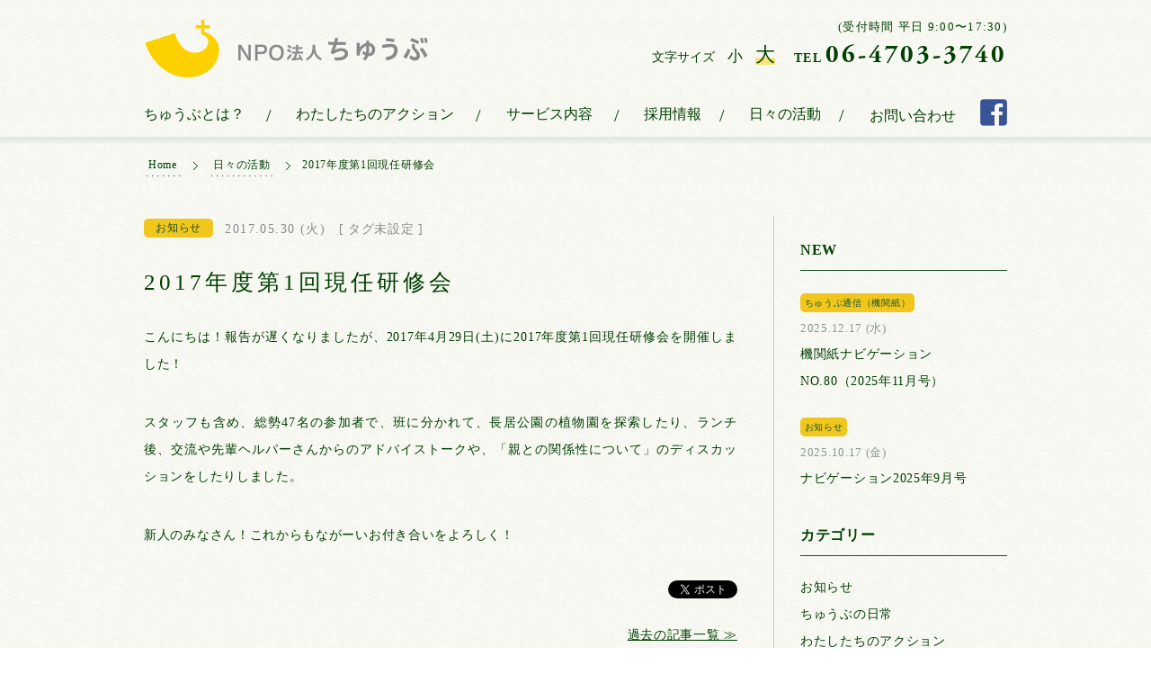

--- FILE ---
content_type: text/html; charset=UTF-8
request_url: https://npochubu.com/%E3%81%93%E3%82%93%E3%81%AB%E3%81%A1%E3%81%AF%E5%A0%B1%E5%91%8A%E3%81%8C%E9%81%85%E3%81%8F%E3%81%AA%E3%82%8A%E3%81%BE%E3%81%97%E3%81%9F%E3%81%8C2017%E5%B9%B44%E6%9C%8829%E6%97%A5%E5%9C%9F%E3%81%AB2017
body_size: 18726
content:
<!doctype html>
<html class="no-js" lang="ja">
    <head>
        <meta charset="utf-8">
        <meta http-equiv="X-UA-Compatible" content="IE=edge">
        
        <meta name="description" content="NPO法人ちゅうぶは「200万回の選択。」というスローガンを掲げ、大阪市東住吉区を中心に活動を行っている団体です。障害のある方が自立して生活できるように、相談支援、生活介護、訪問介護などのさまざまなサービスを提供しています。">
        <meta property="og:image" content="https://npochubu.com/wp-content/uploads/2019/05/chubu_ogp2019_2a.jpg"><meta name="viewport" content="width=device-width">          

<!-- Google Tag Manager -->
<script>(function(w,d,s,l,i){w[l]=w[l]||[];w[l].push({'gtm.start':
new Date().getTime(),event:'gtm.js'});var f=d.getElementsByTagName(s)[0],
j=d.createElement(s),dl=l!='dataLayer'?'&l='+l:'';j.async=true;j.src=
'https://www.googletagmanager.com/gtm.js?id='+i+dl;f.parentNode.insertBefore(j,f);
})(window,document,'script','dataLayer','GTM-5T3C7VV7');</script>
<!-- End Google Tag Manager -->

        <link rel="apple-touch-icon" href="apple-touch-icon.png">
        <link rel="stylesheet" href="https://npochubu.com/wp-content/themes/chubu2019/css/normalize.css">
        <link rel="stylesheet" href="https://npochubu.com/wp-content/themes/chubu2019/css/main.css">
        <script src="https://npochubu.com/wp-content/themes/chubu2019/js/vendor/modernizr-2.8.3.min.js"></script>
        
        <script src="https://code.jquery.com/jquery-1.12.4.min.js"  integrity="sha256-ZosEbRLbNQzLpnKIkEdrPv7lOy9C27hHQ+Xp8a4MxAQ=" crossorigin="anonymous"></script>
        <script>window.jQuery || document.write('<script src="js/vendor/jquery-1.11.2.min.js"><\/script>')</script>
        <script src="https://npochubu.com/wp-content/themes/chubu2019/js/slick.min.js"></script>
        <link rel="stylesheet" href="https://npochubu.com/wp-content/themes/chubu2019/css/slick.css">
        <link rel="stylesheet" href="https://npochubu.com/wp-content/themes/chubu2019/css/slick-theme.css">
        	<style>img:is([sizes="auto" i], [sizes^="auto," i]) { contain-intrinsic-size: 3000px 1500px }</style>
	
		<!-- All in One SEO 4.8.1.1 - aioseo.com -->
		<title>2017年度第1回現任研修会 | NPO法人ちゅうぶ（旧 中部障害者解放センター）</title>
	<meta name="description" content="こんにちは！報告が遅くなりましたが、2017年4月29日(土)に2017年度第1回現任研修会を開催しました！" />
	<meta name="robots" content="max-image-preview:large" />
	<meta name="author" content="wpmaster2"/>
	<link rel="canonical" href="https://npochubu.com/%e3%81%93%e3%82%93%e3%81%ab%e3%81%a1%e3%81%af%e5%a0%b1%e5%91%8a%e3%81%8c%e9%81%85%e3%81%8f%e3%81%aa%e3%82%8a%e3%81%be%e3%81%97%e3%81%9f%e3%81%8c2017%e5%b9%b44%e6%9c%8829%e6%97%a5%e5%9c%9f%e3%81%ab2017" />
	<meta name="generator" content="All in One SEO (AIOSEO) 4.8.1.1" />
		<meta property="og:locale" content="ja_JP" />
		<meta property="og:site_name" content="NPO法人ちゅうぶ" />
		<meta property="og:type" content="article" />
		<meta property="og:title" content="2017年度第1回現任研修会 | NPO法人ちゅうぶ（旧 中部障害者解放センター）" />
		<meta property="og:description" content="こんにちは！報告が遅くなりましたが、2017年4月29日(土)に2017年度第1回現任研修会を開催しました！" />
		<meta property="og:url" content="https://npochubu.com/%e3%81%93%e3%82%93%e3%81%ab%e3%81%a1%e3%81%af%e5%a0%b1%e5%91%8a%e3%81%8c%e9%81%85%e3%81%8f%e3%81%aa%e3%82%8a%e3%81%be%e3%81%97%e3%81%9f%e3%81%8c2017%e5%b9%b44%e6%9c%8829%e6%97%a5%e5%9c%9f%e3%81%ab2017" />
		<meta property="article:published_time" content="2017-05-30T23:45:06+00:00" />
		<meta property="article:modified_time" content="2020-03-13T05:35:38+00:00" />
		<meta name="twitter:card" content="summary" />
		<meta name="twitter:title" content="2017年度第1回現任研修会 | NPO法人ちゅうぶ（旧 中部障害者解放センター）" />
		<meta name="twitter:description" content="こんにちは！報告が遅くなりましたが、2017年4月29日(土)に2017年度第1回現任研修会を開催しました！" />
		<script type="application/ld+json" class="aioseo-schema">
			{"@context":"https:\/\/schema.org","@graph":[{"@type":"Article","@id":"https:\/\/npochubu.com\/%e3%81%93%e3%82%93%e3%81%ab%e3%81%a1%e3%81%af%e5%a0%b1%e5%91%8a%e3%81%8c%e9%81%85%e3%81%8f%e3%81%aa%e3%82%8a%e3%81%be%e3%81%97%e3%81%9f%e3%81%8c2017%e5%b9%b44%e6%9c%8829%e6%97%a5%e5%9c%9f%e3%81%ab2017#article","name":"2017\u5e74\u5ea6\u7b2c1\u56de\u73fe\u4efb\u7814\u4fee\u4f1a | NPO\u6cd5\u4eba\u3061\u3085\u3046\u3076\uff08\u65e7 \u4e2d\u90e8\u969c\u5bb3\u8005\u89e3\u653e\u30bb\u30f3\u30bf\u30fc\uff09","headline":"2017\u5e74\u5ea6\u7b2c1\u56de\u73fe\u4efb\u7814\u4fee\u4f1a","author":{"@id":"https:\/\/npochubu.com\/author\/wpmaster2#author"},"publisher":{"@id":"https:\/\/npochubu.com\/#organization"},"datePublished":"2017-05-30T23:45:06+09:00","dateModified":"2020-03-13T14:35:38+09:00","inLanguage":"ja","mainEntityOfPage":{"@id":"https:\/\/npochubu.com\/%e3%81%93%e3%82%93%e3%81%ab%e3%81%a1%e3%81%af%e5%a0%b1%e5%91%8a%e3%81%8c%e9%81%85%e3%81%8f%e3%81%aa%e3%82%8a%e3%81%be%e3%81%97%e3%81%9f%e3%81%8c2017%e5%b9%b44%e6%9c%8829%e6%97%a5%e5%9c%9f%e3%81%ab2017#webpage"},"isPartOf":{"@id":"https:\/\/npochubu.com\/%e3%81%93%e3%82%93%e3%81%ab%e3%81%a1%e3%81%af%e5%a0%b1%e5%91%8a%e3%81%8c%e9%81%85%e3%81%8f%e3%81%aa%e3%82%8a%e3%81%be%e3%81%97%e3%81%9f%e3%81%8c2017%e5%b9%b44%e6%9c%8829%e6%97%a5%e5%9c%9f%e3%81%ab2017#webpage"},"articleSection":"\u304a\u77e5\u3089\u305b, \u52d5\u753b"},{"@type":"BreadcrumbList","@id":"https:\/\/npochubu.com\/%e3%81%93%e3%82%93%e3%81%ab%e3%81%a1%e3%81%af%e5%a0%b1%e5%91%8a%e3%81%8c%e9%81%85%e3%81%8f%e3%81%aa%e3%82%8a%e3%81%be%e3%81%97%e3%81%9f%e3%81%8c2017%e5%b9%b44%e6%9c%8829%e6%97%a5%e5%9c%9f%e3%81%ab2017#breadcrumblist","itemListElement":[{"@type":"ListItem","@id":"https:\/\/npochubu.com\/#listItem","position":1,"name":"\u5bb6"}]},{"@type":"Organization","@id":"https:\/\/npochubu.com\/#organization","name":"NPO\u6cd5\u4eba\u3061\u3085\u3046\u3076\uff08\u65e7 \u4e2d\u90e8\u969c\u5bb3\u8005\u89e3\u653e\u30bb\u30f3\u30bf\u30fc\uff09","description":"NPO\u6cd5\u4eba\u3061\u3085\u3046\u3076\u306f\u300c200\u4e07\u56de\u306e\u9078\u629e\u3002\u300d\u3068\u3044\u3046\u30b9\u30ed\u30fc\u30ac\u30f3\u3092\u63b2\u3052\u3001\u5927\u962a\u5e02\u6771\u4f4f\u5409\u533a\u3092\u4e2d\u5fc3\u306b\u6d3b\u52d5\u3092\u884c\u3063\u3066\u3044\u308b\u56e3\u4f53\u3067\u3059\u3002\u969c\u5bb3\u306e\u3042\u308b\u65b9\u304c\u81ea\u7acb\u3057\u3066\u751f\u6d3b\u3067\u304d\u308b\u3088\u3046\u306b\u3001\u76f8\u8ac7\u652f\u63f4\u3001\u751f\u6d3b\u4ecb\u8b77\u3001\u8a2a\u554f\u4ecb\u8b77\u306a\u3069\u306e\u3055\u307e\u3056\u307e\u306a\u30b5\u30fc\u30d3\u30b9\u3092\u63d0\u4f9b\u3057\u3066\u3044\u307e\u3059\u3002","url":"https:\/\/npochubu.com\/"},{"@type":"Person","@id":"https:\/\/npochubu.com\/author\/wpmaster2#author","url":"https:\/\/npochubu.com\/author\/wpmaster2","name":"wpmaster2","image":{"@type":"ImageObject","@id":"https:\/\/npochubu.com\/%e3%81%93%e3%82%93%e3%81%ab%e3%81%a1%e3%81%af%e5%a0%b1%e5%91%8a%e3%81%8c%e9%81%85%e3%81%8f%e3%81%aa%e3%82%8a%e3%81%be%e3%81%97%e3%81%9f%e3%81%8c2017%e5%b9%b44%e6%9c%8829%e6%97%a5%e5%9c%9f%e3%81%ab2017#authorImage","url":"https:\/\/secure.gravatar.com\/avatar\/a6f85c272fbe50d9f479bcc58197a4660b64616b98605e33dcf28513962daa2b?s=96&d=mm&r=g","width":96,"height":96,"caption":"wpmaster2"}},{"@type":"WebPage","@id":"https:\/\/npochubu.com\/%e3%81%93%e3%82%93%e3%81%ab%e3%81%a1%e3%81%af%e5%a0%b1%e5%91%8a%e3%81%8c%e9%81%85%e3%81%8f%e3%81%aa%e3%82%8a%e3%81%be%e3%81%97%e3%81%9f%e3%81%8c2017%e5%b9%b44%e6%9c%8829%e6%97%a5%e5%9c%9f%e3%81%ab2017#webpage","url":"https:\/\/npochubu.com\/%e3%81%93%e3%82%93%e3%81%ab%e3%81%a1%e3%81%af%e5%a0%b1%e5%91%8a%e3%81%8c%e9%81%85%e3%81%8f%e3%81%aa%e3%82%8a%e3%81%be%e3%81%97%e3%81%9f%e3%81%8c2017%e5%b9%b44%e6%9c%8829%e6%97%a5%e5%9c%9f%e3%81%ab2017","name":"2017\u5e74\u5ea6\u7b2c1\u56de\u73fe\u4efb\u7814\u4fee\u4f1a | NPO\u6cd5\u4eba\u3061\u3085\u3046\u3076\uff08\u65e7 \u4e2d\u90e8\u969c\u5bb3\u8005\u89e3\u653e\u30bb\u30f3\u30bf\u30fc\uff09","description":"\u3053\u3093\u306b\u3061\u306f\uff01\u5831\u544a\u304c\u9045\u304f\u306a\u308a\u307e\u3057\u305f\u304c\u30012017\u5e744\u670829\u65e5(\u571f)\u306b2017\u5e74\u5ea6\u7b2c1\u56de\u73fe\u4efb\u7814\u4fee\u4f1a\u3092\u958b\u50ac\u3057\u307e\u3057\u305f\uff01","inLanguage":"ja","isPartOf":{"@id":"https:\/\/npochubu.com\/#website"},"breadcrumb":{"@id":"https:\/\/npochubu.com\/%e3%81%93%e3%82%93%e3%81%ab%e3%81%a1%e3%81%af%e5%a0%b1%e5%91%8a%e3%81%8c%e9%81%85%e3%81%8f%e3%81%aa%e3%82%8a%e3%81%be%e3%81%97%e3%81%9f%e3%81%8c2017%e5%b9%b44%e6%9c%8829%e6%97%a5%e5%9c%9f%e3%81%ab2017#breadcrumblist"},"author":{"@id":"https:\/\/npochubu.com\/author\/wpmaster2#author"},"creator":{"@id":"https:\/\/npochubu.com\/author\/wpmaster2#author"},"datePublished":"2017-05-30T23:45:06+09:00","dateModified":"2020-03-13T14:35:38+09:00"},{"@type":"WebSite","@id":"https:\/\/npochubu.com\/#website","url":"https:\/\/npochubu.com\/","name":"NPO\u6cd5\u4eba\u3061\u3085\u3046\u3076\uff08\u65e7 \u4e2d\u90e8\u969c\u5bb3\u8005\u89e3\u653e\u30bb\u30f3\u30bf\u30fc\uff09","description":"NPO\u6cd5\u4eba\u3061\u3085\u3046\u3076\u306f\u300c200\u4e07\u56de\u306e\u9078\u629e\u3002\u300d\u3068\u3044\u3046\u30b9\u30ed\u30fc\u30ac\u30f3\u3092\u63b2\u3052\u3001\u5927\u962a\u5e02\u6771\u4f4f\u5409\u533a\u3092\u4e2d\u5fc3\u306b\u6d3b\u52d5\u3092\u884c\u3063\u3066\u3044\u308b\u56e3\u4f53\u3067\u3059\u3002\u969c\u5bb3\u306e\u3042\u308b\u65b9\u304c\u81ea\u7acb\u3057\u3066\u751f\u6d3b\u3067\u304d\u308b\u3088\u3046\u306b\u3001\u76f8\u8ac7\u652f\u63f4\u3001\u751f\u6d3b\u4ecb\u8b77\u3001\u8a2a\u554f\u4ecb\u8b77\u306a\u3069\u306e\u3055\u307e\u3056\u307e\u306a\u30b5\u30fc\u30d3\u30b9\u3092\u63d0\u4f9b\u3057\u3066\u3044\u307e\u3059\u3002","inLanguage":"ja","publisher":{"@id":"https:\/\/npochubu.com\/#organization"}}]}
		</script>
		<!-- All in One SEO -->

<link rel="alternate" type="application/rss+xml" title="NPO法人ちゅうぶ（旧 中部障害者解放センター） &raquo; 2017年度第1回現任研修会 のコメントのフィード" href="https://npochubu.com/%e3%81%93%e3%82%93%e3%81%ab%e3%81%a1%e3%81%af%e5%a0%b1%e5%91%8a%e3%81%8c%e9%81%85%e3%81%8f%e3%81%aa%e3%82%8a%e3%81%be%e3%81%97%e3%81%9f%e3%81%8c2017%e5%b9%b44%e6%9c%8829%e6%97%a5%e5%9c%9f%e3%81%ab2017/feed" />

<!-- SEO SIMPLE PACK 3.6.2 -->

<meta name="description" content="こんにちは！報告が遅くなりましたが、2017年4月29日(土)に2017年度第1回現任研修会を開催しました！ スタッフも含め、総勢47名の参加者で、班に分かれて、長居公園の植物園を探索したり、ランチ後、交流や先輩ヘルパーさんからのアドバイス">
<link rel="canonical" href="https://npochubu.com/%e3%81%93%e3%82%93%e3%81%ab%e3%81%a1%e3%81%af%e5%a0%b1%e5%91%8a%e3%81%8c%e9%81%85%e3%81%8f%e3%81%aa%e3%82%8a%e3%81%be%e3%81%97%e3%81%9f%e3%81%8c2017%e5%b9%b44%e6%9c%8829%e6%97%a5%e5%9c%9f%e3%81%ab2017">
<meta property="og:locale" content="ja_JP">
<meta property="og:type" content="article">
<meta property="og:title" content="2017年度第1回現任研修会 | NPO法人ちゅうぶ（旧 中部障害者解放センター）">
<meta property="og:description" content="こんにちは！報告が遅くなりましたが、2017年4月29日(土)に2017年度第1回現任研修会を開催しました！ スタッフも含め、総勢47名の参加者で、班に分かれて、長居公園の植物園を探索したり、ランチ後、交流や先輩ヘルパーさんからのアドバイス">
<meta property="og:url" content="https://npochubu.com/%e3%81%93%e3%82%93%e3%81%ab%e3%81%a1%e3%81%af%e5%a0%b1%e5%91%8a%e3%81%8c%e9%81%85%e3%81%8f%e3%81%aa%e3%82%8a%e3%81%be%e3%81%97%e3%81%9f%e3%81%8c2017%e5%b9%b44%e6%9c%8829%e6%97%a5%e5%9c%9f%e3%81%ab2017">
<meta property="og:site_name" content="NPO法人ちゅうぶ（旧 中部障害者解放センター）">
<meta name="twitter:card" content="summary">
<!-- / SEO SIMPLE PACK -->

<script type="text/javascript">
/* <![CDATA[ */
window._wpemojiSettings = {"baseUrl":"https:\/\/s.w.org\/images\/core\/emoji\/16.0.1\/72x72\/","ext":".png","svgUrl":"https:\/\/s.w.org\/images\/core\/emoji\/16.0.1\/svg\/","svgExt":".svg","source":{"concatemoji":"https:\/\/npochubu.com\/wp-includes\/js\/wp-emoji-release.min.js?ver=6.8.3"}};
/*! This file is auto-generated */
!function(s,n){var o,i,e;function c(e){try{var t={supportTests:e,timestamp:(new Date).valueOf()};sessionStorage.setItem(o,JSON.stringify(t))}catch(e){}}function p(e,t,n){e.clearRect(0,0,e.canvas.width,e.canvas.height),e.fillText(t,0,0);var t=new Uint32Array(e.getImageData(0,0,e.canvas.width,e.canvas.height).data),a=(e.clearRect(0,0,e.canvas.width,e.canvas.height),e.fillText(n,0,0),new Uint32Array(e.getImageData(0,0,e.canvas.width,e.canvas.height).data));return t.every(function(e,t){return e===a[t]})}function u(e,t){e.clearRect(0,0,e.canvas.width,e.canvas.height),e.fillText(t,0,0);for(var n=e.getImageData(16,16,1,1),a=0;a<n.data.length;a++)if(0!==n.data[a])return!1;return!0}function f(e,t,n,a){switch(t){case"flag":return n(e,"\ud83c\udff3\ufe0f\u200d\u26a7\ufe0f","\ud83c\udff3\ufe0f\u200b\u26a7\ufe0f")?!1:!n(e,"\ud83c\udde8\ud83c\uddf6","\ud83c\udde8\u200b\ud83c\uddf6")&&!n(e,"\ud83c\udff4\udb40\udc67\udb40\udc62\udb40\udc65\udb40\udc6e\udb40\udc67\udb40\udc7f","\ud83c\udff4\u200b\udb40\udc67\u200b\udb40\udc62\u200b\udb40\udc65\u200b\udb40\udc6e\u200b\udb40\udc67\u200b\udb40\udc7f");case"emoji":return!a(e,"\ud83e\udedf")}return!1}function g(e,t,n,a){var r="undefined"!=typeof WorkerGlobalScope&&self instanceof WorkerGlobalScope?new OffscreenCanvas(300,150):s.createElement("canvas"),o=r.getContext("2d",{willReadFrequently:!0}),i=(o.textBaseline="top",o.font="600 32px Arial",{});return e.forEach(function(e){i[e]=t(o,e,n,a)}),i}function t(e){var t=s.createElement("script");t.src=e,t.defer=!0,s.head.appendChild(t)}"undefined"!=typeof Promise&&(o="wpEmojiSettingsSupports",i=["flag","emoji"],n.supports={everything:!0,everythingExceptFlag:!0},e=new Promise(function(e){s.addEventListener("DOMContentLoaded",e,{once:!0})}),new Promise(function(t){var n=function(){try{var e=JSON.parse(sessionStorage.getItem(o));if("object"==typeof e&&"number"==typeof e.timestamp&&(new Date).valueOf()<e.timestamp+604800&&"object"==typeof e.supportTests)return e.supportTests}catch(e){}return null}();if(!n){if("undefined"!=typeof Worker&&"undefined"!=typeof OffscreenCanvas&&"undefined"!=typeof URL&&URL.createObjectURL&&"undefined"!=typeof Blob)try{var e="postMessage("+g.toString()+"("+[JSON.stringify(i),f.toString(),p.toString(),u.toString()].join(",")+"));",a=new Blob([e],{type:"text/javascript"}),r=new Worker(URL.createObjectURL(a),{name:"wpTestEmojiSupports"});return void(r.onmessage=function(e){c(n=e.data),r.terminate(),t(n)})}catch(e){}c(n=g(i,f,p,u))}t(n)}).then(function(e){for(var t in e)n.supports[t]=e[t],n.supports.everything=n.supports.everything&&n.supports[t],"flag"!==t&&(n.supports.everythingExceptFlag=n.supports.everythingExceptFlag&&n.supports[t]);n.supports.everythingExceptFlag=n.supports.everythingExceptFlag&&!n.supports.flag,n.DOMReady=!1,n.readyCallback=function(){n.DOMReady=!0}}).then(function(){return e}).then(function(){var e;n.supports.everything||(n.readyCallback(),(e=n.source||{}).concatemoji?t(e.concatemoji):e.wpemoji&&e.twemoji&&(t(e.twemoji),t(e.wpemoji)))}))}((window,document),window._wpemojiSettings);
/* ]]> */
</script>
<style id='wp-emoji-styles-inline-css' type='text/css'>

	img.wp-smiley, img.emoji {
		display: inline !important;
		border: none !important;
		box-shadow: none !important;
		height: 1em !important;
		width: 1em !important;
		margin: 0 0.07em !important;
		vertical-align: -0.1em !important;
		background: none !important;
		padding: 0 !important;
	}
</style>
<link rel='stylesheet' id='wp-block-library-css' href='https://npochubu.com/wp-includes/css/dist/block-library/style.min.css?ver=6.8.3' type='text/css' media='all' />
<style id='classic-theme-styles-inline-css' type='text/css'>
/*! This file is auto-generated */
.wp-block-button__link{color:#fff;background-color:#32373c;border-radius:9999px;box-shadow:none;text-decoration:none;padding:calc(.667em + 2px) calc(1.333em + 2px);font-size:1.125em}.wp-block-file__button{background:#32373c;color:#fff;text-decoration:none}
</style>
<style id='global-styles-inline-css' type='text/css'>
:root{--wp--preset--aspect-ratio--square: 1;--wp--preset--aspect-ratio--4-3: 4/3;--wp--preset--aspect-ratio--3-4: 3/4;--wp--preset--aspect-ratio--3-2: 3/2;--wp--preset--aspect-ratio--2-3: 2/3;--wp--preset--aspect-ratio--16-9: 16/9;--wp--preset--aspect-ratio--9-16: 9/16;--wp--preset--color--black: #000000;--wp--preset--color--cyan-bluish-gray: #abb8c3;--wp--preset--color--white: #ffffff;--wp--preset--color--pale-pink: #f78da7;--wp--preset--color--vivid-red: #cf2e2e;--wp--preset--color--luminous-vivid-orange: #ff6900;--wp--preset--color--luminous-vivid-amber: #fcb900;--wp--preset--color--light-green-cyan: #7bdcb5;--wp--preset--color--vivid-green-cyan: #00d084;--wp--preset--color--pale-cyan-blue: #8ed1fc;--wp--preset--color--vivid-cyan-blue: #0693e3;--wp--preset--color--vivid-purple: #9b51e0;--wp--preset--gradient--vivid-cyan-blue-to-vivid-purple: linear-gradient(135deg,rgba(6,147,227,1) 0%,rgb(155,81,224) 100%);--wp--preset--gradient--light-green-cyan-to-vivid-green-cyan: linear-gradient(135deg,rgb(122,220,180) 0%,rgb(0,208,130) 100%);--wp--preset--gradient--luminous-vivid-amber-to-luminous-vivid-orange: linear-gradient(135deg,rgba(252,185,0,1) 0%,rgba(255,105,0,1) 100%);--wp--preset--gradient--luminous-vivid-orange-to-vivid-red: linear-gradient(135deg,rgba(255,105,0,1) 0%,rgb(207,46,46) 100%);--wp--preset--gradient--very-light-gray-to-cyan-bluish-gray: linear-gradient(135deg,rgb(238,238,238) 0%,rgb(169,184,195) 100%);--wp--preset--gradient--cool-to-warm-spectrum: linear-gradient(135deg,rgb(74,234,220) 0%,rgb(151,120,209) 20%,rgb(207,42,186) 40%,rgb(238,44,130) 60%,rgb(251,105,98) 80%,rgb(254,248,76) 100%);--wp--preset--gradient--blush-light-purple: linear-gradient(135deg,rgb(255,206,236) 0%,rgb(152,150,240) 100%);--wp--preset--gradient--blush-bordeaux: linear-gradient(135deg,rgb(254,205,165) 0%,rgb(254,45,45) 50%,rgb(107,0,62) 100%);--wp--preset--gradient--luminous-dusk: linear-gradient(135deg,rgb(255,203,112) 0%,rgb(199,81,192) 50%,rgb(65,88,208) 100%);--wp--preset--gradient--pale-ocean: linear-gradient(135deg,rgb(255,245,203) 0%,rgb(182,227,212) 50%,rgb(51,167,181) 100%);--wp--preset--gradient--electric-grass: linear-gradient(135deg,rgb(202,248,128) 0%,rgb(113,206,126) 100%);--wp--preset--gradient--midnight: linear-gradient(135deg,rgb(2,3,129) 0%,rgb(40,116,252) 100%);--wp--preset--font-size--small: 13px;--wp--preset--font-size--medium: 20px;--wp--preset--font-size--large: 36px;--wp--preset--font-size--x-large: 42px;--wp--preset--spacing--20: 0.44rem;--wp--preset--spacing--30: 0.67rem;--wp--preset--spacing--40: 1rem;--wp--preset--spacing--50: 1.5rem;--wp--preset--spacing--60: 2.25rem;--wp--preset--spacing--70: 3.38rem;--wp--preset--spacing--80: 5.06rem;--wp--preset--shadow--natural: 6px 6px 9px rgba(0, 0, 0, 0.2);--wp--preset--shadow--deep: 12px 12px 50px rgba(0, 0, 0, 0.4);--wp--preset--shadow--sharp: 6px 6px 0px rgba(0, 0, 0, 0.2);--wp--preset--shadow--outlined: 6px 6px 0px -3px rgba(255, 255, 255, 1), 6px 6px rgba(0, 0, 0, 1);--wp--preset--shadow--crisp: 6px 6px 0px rgba(0, 0, 0, 1);}:where(.is-layout-flex){gap: 0.5em;}:where(.is-layout-grid){gap: 0.5em;}body .is-layout-flex{display: flex;}.is-layout-flex{flex-wrap: wrap;align-items: center;}.is-layout-flex > :is(*, div){margin: 0;}body .is-layout-grid{display: grid;}.is-layout-grid > :is(*, div){margin: 0;}:where(.wp-block-columns.is-layout-flex){gap: 2em;}:where(.wp-block-columns.is-layout-grid){gap: 2em;}:where(.wp-block-post-template.is-layout-flex){gap: 1.25em;}:where(.wp-block-post-template.is-layout-grid){gap: 1.25em;}.has-black-color{color: var(--wp--preset--color--black) !important;}.has-cyan-bluish-gray-color{color: var(--wp--preset--color--cyan-bluish-gray) !important;}.has-white-color{color: var(--wp--preset--color--white) !important;}.has-pale-pink-color{color: var(--wp--preset--color--pale-pink) !important;}.has-vivid-red-color{color: var(--wp--preset--color--vivid-red) !important;}.has-luminous-vivid-orange-color{color: var(--wp--preset--color--luminous-vivid-orange) !important;}.has-luminous-vivid-amber-color{color: var(--wp--preset--color--luminous-vivid-amber) !important;}.has-light-green-cyan-color{color: var(--wp--preset--color--light-green-cyan) !important;}.has-vivid-green-cyan-color{color: var(--wp--preset--color--vivid-green-cyan) !important;}.has-pale-cyan-blue-color{color: var(--wp--preset--color--pale-cyan-blue) !important;}.has-vivid-cyan-blue-color{color: var(--wp--preset--color--vivid-cyan-blue) !important;}.has-vivid-purple-color{color: var(--wp--preset--color--vivid-purple) !important;}.has-black-background-color{background-color: var(--wp--preset--color--black) !important;}.has-cyan-bluish-gray-background-color{background-color: var(--wp--preset--color--cyan-bluish-gray) !important;}.has-white-background-color{background-color: var(--wp--preset--color--white) !important;}.has-pale-pink-background-color{background-color: var(--wp--preset--color--pale-pink) !important;}.has-vivid-red-background-color{background-color: var(--wp--preset--color--vivid-red) !important;}.has-luminous-vivid-orange-background-color{background-color: var(--wp--preset--color--luminous-vivid-orange) !important;}.has-luminous-vivid-amber-background-color{background-color: var(--wp--preset--color--luminous-vivid-amber) !important;}.has-light-green-cyan-background-color{background-color: var(--wp--preset--color--light-green-cyan) !important;}.has-vivid-green-cyan-background-color{background-color: var(--wp--preset--color--vivid-green-cyan) !important;}.has-pale-cyan-blue-background-color{background-color: var(--wp--preset--color--pale-cyan-blue) !important;}.has-vivid-cyan-blue-background-color{background-color: var(--wp--preset--color--vivid-cyan-blue) !important;}.has-vivid-purple-background-color{background-color: var(--wp--preset--color--vivid-purple) !important;}.has-black-border-color{border-color: var(--wp--preset--color--black) !important;}.has-cyan-bluish-gray-border-color{border-color: var(--wp--preset--color--cyan-bluish-gray) !important;}.has-white-border-color{border-color: var(--wp--preset--color--white) !important;}.has-pale-pink-border-color{border-color: var(--wp--preset--color--pale-pink) !important;}.has-vivid-red-border-color{border-color: var(--wp--preset--color--vivid-red) !important;}.has-luminous-vivid-orange-border-color{border-color: var(--wp--preset--color--luminous-vivid-orange) !important;}.has-luminous-vivid-amber-border-color{border-color: var(--wp--preset--color--luminous-vivid-amber) !important;}.has-light-green-cyan-border-color{border-color: var(--wp--preset--color--light-green-cyan) !important;}.has-vivid-green-cyan-border-color{border-color: var(--wp--preset--color--vivid-green-cyan) !important;}.has-pale-cyan-blue-border-color{border-color: var(--wp--preset--color--pale-cyan-blue) !important;}.has-vivid-cyan-blue-border-color{border-color: var(--wp--preset--color--vivid-cyan-blue) !important;}.has-vivid-purple-border-color{border-color: var(--wp--preset--color--vivid-purple) !important;}.has-vivid-cyan-blue-to-vivid-purple-gradient-background{background: var(--wp--preset--gradient--vivid-cyan-blue-to-vivid-purple) !important;}.has-light-green-cyan-to-vivid-green-cyan-gradient-background{background: var(--wp--preset--gradient--light-green-cyan-to-vivid-green-cyan) !important;}.has-luminous-vivid-amber-to-luminous-vivid-orange-gradient-background{background: var(--wp--preset--gradient--luminous-vivid-amber-to-luminous-vivid-orange) !important;}.has-luminous-vivid-orange-to-vivid-red-gradient-background{background: var(--wp--preset--gradient--luminous-vivid-orange-to-vivid-red) !important;}.has-very-light-gray-to-cyan-bluish-gray-gradient-background{background: var(--wp--preset--gradient--very-light-gray-to-cyan-bluish-gray) !important;}.has-cool-to-warm-spectrum-gradient-background{background: var(--wp--preset--gradient--cool-to-warm-spectrum) !important;}.has-blush-light-purple-gradient-background{background: var(--wp--preset--gradient--blush-light-purple) !important;}.has-blush-bordeaux-gradient-background{background: var(--wp--preset--gradient--blush-bordeaux) !important;}.has-luminous-dusk-gradient-background{background: var(--wp--preset--gradient--luminous-dusk) !important;}.has-pale-ocean-gradient-background{background: var(--wp--preset--gradient--pale-ocean) !important;}.has-electric-grass-gradient-background{background: var(--wp--preset--gradient--electric-grass) !important;}.has-midnight-gradient-background{background: var(--wp--preset--gradient--midnight) !important;}.has-small-font-size{font-size: var(--wp--preset--font-size--small) !important;}.has-medium-font-size{font-size: var(--wp--preset--font-size--medium) !important;}.has-large-font-size{font-size: var(--wp--preset--font-size--large) !important;}.has-x-large-font-size{font-size: var(--wp--preset--font-size--x-large) !important;}
:where(.wp-block-post-template.is-layout-flex){gap: 1.25em;}:where(.wp-block-post-template.is-layout-grid){gap: 1.25em;}
:where(.wp-block-columns.is-layout-flex){gap: 2em;}:where(.wp-block-columns.is-layout-grid){gap: 2em;}
:root :where(.wp-block-pullquote){font-size: 1.5em;line-height: 1.6;}
</style>
<style id='akismet-widget-style-inline-css' type='text/css'>

			.a-stats {
				--akismet-color-mid-green: #357b49;
				--akismet-color-white: #fff;
				--akismet-color-light-grey: #f6f7f7;

				max-width: 350px;
				width: auto;
			}

			.a-stats * {
				all: unset;
				box-sizing: border-box;
			}

			.a-stats strong {
				font-weight: 600;
			}

			.a-stats a.a-stats__link,
			.a-stats a.a-stats__link:visited,
			.a-stats a.a-stats__link:active {
				background: var(--akismet-color-mid-green);
				border: none;
				box-shadow: none;
				border-radius: 8px;
				color: var(--akismet-color-white);
				cursor: pointer;
				display: block;
				font-family: -apple-system, BlinkMacSystemFont, 'Segoe UI', 'Roboto', 'Oxygen-Sans', 'Ubuntu', 'Cantarell', 'Helvetica Neue', sans-serif;
				font-weight: 500;
				padding: 12px;
				text-align: center;
				text-decoration: none;
				transition: all 0.2s ease;
			}

			/* Extra specificity to deal with TwentyTwentyOne focus style */
			.widget .a-stats a.a-stats__link:focus {
				background: var(--akismet-color-mid-green);
				color: var(--akismet-color-white);
				text-decoration: none;
			}

			.a-stats a.a-stats__link:hover {
				filter: brightness(110%);
				box-shadow: 0 4px 12px rgba(0, 0, 0, 0.06), 0 0 2px rgba(0, 0, 0, 0.16);
			}

			.a-stats .count {
				color: var(--akismet-color-white);
				display: block;
				font-size: 1.5em;
				line-height: 1.4;
				padding: 0 13px;
				white-space: nowrap;
			}
		
</style>
<link rel='stylesheet' id='jquery-lazyloadxt-spinner-css-css' href='//npochubu.com/wp-content/plugins/a3-lazy-load/assets/css/jquery.lazyloadxt.spinner.css?ver=6.8.3' type='text/css' media='all' />
<script type="text/javascript" src="https://npochubu.com/wp-includes/js/jquery/jquery.min.js?ver=3.7.1" id="jquery-core-js"></script>
<script type="text/javascript" src="https://npochubu.com/wp-includes/js/jquery/jquery-migrate.min.js?ver=3.4.1" id="jquery-migrate-js"></script>
<link rel="https://api.w.org/" href="https://npochubu.com/wp-json/" /><link rel="alternate" title="JSON" type="application/json" href="https://npochubu.com/wp-json/wp/v2/posts/1677" /><link rel="EditURI" type="application/rsd+xml" title="RSD" href="https://npochubu.com/xmlrpc.php?rsd" />
<meta name="generator" content="WordPress 6.8.3" />
<link rel='shortlink' href='https://npochubu.com/?p=1677' />
<link rel="alternate" title="oEmbed (JSON)" type="application/json+oembed" href="https://npochubu.com/wp-json/oembed/1.0/embed?url=https%3A%2F%2Fnpochubu.com%2F%25e3%2581%2593%25e3%2582%2593%25e3%2581%25ab%25e3%2581%25a1%25e3%2581%25af%25e5%25a0%25b1%25e5%2591%258a%25e3%2581%258c%25e9%2581%2585%25e3%2581%258f%25e3%2581%25aa%25e3%2582%258a%25e3%2581%25be%25e3%2581%2597%25e3%2581%259f%25e3%2581%258c2017%25e5%25b9%25b44%25e6%259c%258829%25e6%2597%25a5%25e5%259c%259f%25e3%2581%25ab2017" />
<link rel="alternate" title="oEmbed (XML)" type="text/xml+oembed" href="https://npochubu.com/wp-json/oembed/1.0/embed?url=https%3A%2F%2Fnpochubu.com%2F%25e3%2581%2593%25e3%2582%2593%25e3%2581%25ab%25e3%2581%25a1%25e3%2581%25af%25e5%25a0%25b1%25e5%2591%258a%25e3%2581%258c%25e9%2581%2585%25e3%2581%258f%25e3%2581%25aa%25e3%2582%258a%25e3%2581%25be%25e3%2581%2597%25e3%2581%259f%25e3%2581%258c2017%25e5%25b9%25b44%25e6%259c%258829%25e6%2597%25a5%25e5%259c%259f%25e3%2581%25ab2017&#038;format=xml" />
<link rel="icon" href="https://npochubu.com/wp-content/uploads/2020/06/cropped-favicon-32x32.png" sizes="32x32" />
<link rel="icon" href="https://npochubu.com/wp-content/uploads/2020/06/cropped-favicon-192x192.png" sizes="192x192" />
<link rel="apple-touch-icon" href="https://npochubu.com/wp-content/uploads/2020/06/cropped-favicon-180x180.png" />
<meta name="msapplication-TileImage" content="https://npochubu.com/wp-content/uploads/2020/06/cropped-favicon-270x270.png" />

    </head>
    <body id="%e3%81%93%e3%82%93%e3%81%ab%e3%81%a1%e3%81%af%e5%a0%b1%e5%91%8a%e3%81%8c%e9%81%85%e3%81%8f%e3%81%aa%e3%82%8a%e3%81%be%e3%81%97%e3%81%9f%e3%81%8c2017%e5%b9%b44%e6%9c%8829%e6%97%a5%e5%9c%9f%e3%81%ab2017" class="wp-singular post-template-default single single-post postid-1677 single-format-video wp-theme-chubu2019">

		<!-- Google Tag Manager (noscript) -->
<noscript><iframe src="https://www.googletagmanager.com/ns.html?id=GTM-5T3C7VV7"
height="0" width="0" style="display:none;visibility:hidden"></iframe></noscript>
<!-- End Google Tag Manager (noscript) -->

<div id="fb-root"></div>
<script async defer crossorigin="anonymous" src="https://connect.facebook.net/ja_JP/sdk.js#xfbml=1&version=v3.3&appId=1052264331634087&autoLogAppEvents=1"></script>
      <a name="#top"></a><header id="header">
      <div class="content">
        <h1 class="site_title"><a href="/"><img src="https://npochubu.com/wp-content/themes/chubu2019/img/chubu_logo.png" alt="NPO法人ちゅうぶ"></a></h1>
        <nav id="nav">
          <ul>
            <li id="gnav_about"><a href="/about">ちゅうぶとは？</a>

              <div class="subnav">
                <div><a href="/about">理念・スローガン</a></div>
                <div><a href="/staff">スタッフ紹介</a></div>
                <div><a href="/outline">団体概要・アクセス</a></div>
                <div><a href="/history">歴史</a></div>
              </div>

            </li>
            <li id="gnav_action"><a href="/action">わたしたちのアクション</a>
              <div class="subnav">
              <div><a href="/action-jiritsu">自立生活</a></div>
                <div><a href="/action-machidukuri">まちづくり</a></div>
                <!-- <div><a href="/barrier-free">　バリアフリー情報</a></div> -->
                <div><a href="/action-sabetsu">差別ゼロ社会</a></div>
                <div><a href="/physically-system">障害者制度情報</a></div>
              </div>
            </li>
            <li id="gnav_service"><a href="/service">サービス内容</a>
              <div class="subnav">
                <div><a href="/seikatsukaigo">生活介護／赤おに・青おに</a></div>
                <div><a href="/navi">相談支援／ナビ</a></div>
                <div><a href="/yasashii-nihongo">　やさしいにほんご</a></div>
                <div><a href="/grouphome-rio">グループホーム／リオ</a></div>
                <div><a href="/step">介護派遣／すてっぷ</a></div>
                <!--<div><a href="/barrier-free">バリアフリー情報</a></div>
                <div><a href="/physically-system">障害者制度情報</a></div>-->
              </div>

            </li>
            <li><a class="alpha" href="/recruit">採用情報</a></li>
            <li><a class="alpha" href="/blog-list">日々の活動</a></li>
            <li id="gnav_contact"><a class="alpha" href="/contact">お問い合わせ</a>
              <div class="subnav">
                <div><a href="/contact">お問い合わせ</a></div>
                <div><a href="/privacy">プライバシー・ポリシー</a></div>
                <div><a href="/links">リンク集</a></div>
                <!-- <div><a href="/news">新着ニュース</a></div> -->
              </div>
              </li>
            <li class="facebook"><a target="_blank" href="https://www.facebook.com/NPO&#x6cd5;&#x4eba;&#x3061;&#x3085;&#x3046;&#x3076;-664166283683770/"><img src="https://npochubu.com/wp-content/themes/chubu2019/img/facebook-icon.png" alt="facebook"></a></li>
          </ul>
        </nav>
        <div id="utility">
          <div id="change_text">文字サイズ　<a href="javascript:;" class="size_s">小</a>　<a href="javascript:;" class="size_m">大</a></div>
          <div class="call">
            <div>(受付時間 平日 9:00〜17:30)</div>
            <div>TEL <strong class="tk-adobe-garamond-pro">06-4703-3740</strong></div>
          </div>
        </div>
      </div>
      <ul id="spnavi">
      <li>
        <ul>
          <li class="spnavi_category"><a href="/about">ちゅうぶとは？</a></li>
          <li><a href="/about">理念・スローガン</a></li>
                <li><a href="/staff">スタッフ紹介</a></li>
                <li><a href="/outline">団体概要・アクセス</a></li>
                <li><a href="/history">歴史</a></li>
        </ul>
      </li>
      <li>
        <ul>
          <li class="spnavi_category"><a href="/action">わたしたちのアクション</a></li>
          <li><a href="/action-jiritsu">自立生活</a></li>
                <li><a href="/action-machidukuri">まちづくり</a></li>
                <li><a href="/action-sabetsu">差別ゼロ社会</a></li>
                <li><a href="/physically-system">障害者制度情報</a></li>
        </ul>
      </li>
      <li>
        <ul>
          <li class="spnavi_category"><a href="">サービス内容</a></li>
          <li><a href="/seikatsukaigo">生活介護／赤おに・青おに</a></li>
                <li><a href="/navi">相談支援／ナビ</a><a class="spnavi_yasashiii" href="/yasashii-nihongo">やさしいにほんご</a></li>
                <li><a href="/grouphome-rio">グループホーム／リオ</a></li>
                <li><a href="/step">介護派遣／すてっぷ</a></li>
        </ul>
      </li>
      <li>
        <ul>
          <li class="spnavi_category"><a href="/recruit">採用情報</a></li>
        </ul>
      </li>
      <li>
        <ul>
          <li class="spnavi_category"><a href="/blog-list">日々の活動</a></li>
        </ul>
      </li>
      <li>
        <ul>
          <li class="spnavi_category"><a href="/contact">お問い合わせ</a></li>
          <li><a href="/contact">お問い合わせ</a></li>
                <li><a href="/privacy">プライバシー・ポリシー</a></li>
                <li><a href="/links">リンク集</a></li>
        </ul>
      </li>
    </ul>
      <div class="nav_btn" id="nav_btn">
        <span class="hamburger_line hamburger_line1"></span>
        <span class="hamburger_line hamburger_line2"></span>
        <span class="hamburger_line hamburger_line3"></span>
        <span class="hanburger_title">MENU</span>
      </div>
      
      <div class="nav_bg" id="nav_bg"></div>
      </header>
        <div id="container">
        <!--[if lt IE 8]>
            <p class="browserupgrade">ご利用いただいているブラウザは<strong>既にアップデートがされていない危険なブラウザ</strong> です。 今すぐ<a href="http://browsehappy.com/">最新のブラウザ</a> を手に入れて下さい。</p>
        <![endif]-->
        <!-- end header.php -->
        <!--  /home/npochubu/npochubu.com/public_html/wp-content/themes/chubu2019 -->
<!-- single.php -->
<div class="content">
	<div class="pankuzu">
    <a href="/">Home</a>　<img src="https://npochubu.com/wp-content/themes/chubu2019/img/icon_arrow.png">　<a href="/blog-list">日々の活動</a>　<img src="https://npochubu.com/wp-content/themes/chubu2019/img/icon_arrow.png">　2017年度第1回現任研修会	</div>
	<!-- pankuzu -->
   
<div id="main">
<div class="single">

<ul class="cate_date-wrapper">
  <li class="category">お知らせ</li>
  <li class="date">2017.05.30 (火)</li>
  <li class="tag">　[ タグ未設定 ]</li>
  </ul>
<h1 class="title">2017年度第1回現任研修会</h1>
      <div class="eyecatch">
              </div>
<div class="contents">
<p>こんにちは！報告が遅くなりましたが、2017年4月29日(土)に2017年度第1回現任研修会を開催しました！</p>
<p>スタッフも含め、総勢47名の参加者で、班に分かれて、長居公園の植物園を探索したり、ランチ後、交流や先輩ヘルパーさんからのアドバイストークや、「親との関係性について」のディスカッションをしたりしました。</p>
<p>新人のみなさん！これからもながーいお付き合いをよろしく！</p>


<div class="content-footer-files">


</div>
<!-- .content-footer-files -->


  </div>
  <div class="blogsns-btn">
  <div class="facebook-btn">
  <!-- <iframe src="https://www.facebook.com/plugins/like.php?href=https://npochubu.com/%e3%81%93%e3%82%93%e3%81%ab%e3%81%a1%e3%81%af%e5%a0%b1%e5%91%8a%e3%81%8c%e9%81%85%e3%81%8f%e3%81%aa%e3%82%8a%e3%81%be%e3%81%97%e3%81%9f%e3%81%8c2017%e5%b9%b44%e6%9c%8829%e6%97%a5%e5%9c%9f%e3%81%ab2017&width=153&layout=button_count&action=like&size=small&show_faces=true&share=true&height=46&appId=1052264331634087" width="153" height="46" style="border:none;overflow:hidden" scrolling="no" frameborder="0" allowTransparency="true" allow="encrypted-media"></iframe> -->
    <iframe src="https://www.facebook.com/plugins/like.php?href=https://npochubu.com/%e3%81%93%e3%82%93%e3%81%ab%e3%81%a1%e3%81%af%e5%a0%b1%e5%91%8a%e3%81%8c%e9%81%85%e3%81%8f%e3%81%aa%e3%82%8a%e3%81%be%e3%81%97%e3%81%9f%e3%81%8c2017%e5%b9%b44%e6%9c%8829%e6%97%a5%e5%9c%9f%e3%81%ab2017&layout=button_count&action=like&size=small&share=true&height=46&appId=367703923644436" width="154" height="46" style="border:none;overflow:hidden" scrolling="no" frameborder="0" allowTransparency="true" allow="encrypted-media"></iframe>
  </div>
    <div class="twitter-btn">
    <a href="https://twitter.com/share?ref_src=twsrc%5Etfw" class="twitter-share-button" data-show-count="false">Tweet</a>
<script async src="https://platform.twitter.com/widgets.js" charset="utf-8"></script>
    </div>
  </div>


  <div class="archive-btn"><a href="/blog-list">過去の記事一覧 &#8811;</a></div>
  </div>
      <div class="news-box">
        <h2>新着記事一覧</h2>
                                <ul>
                    <li><!--span class="news cate-name">お知らせ</span>--><span class="ymd">2025/12/17 (水)</span> <a href="https://npochubu.com/navigation80">機関紙ナビゲーション NO.80（2025年11月号）</a></li>
                    <li><!--span class="news cate-name">お知らせ</span>--><span class="ymd">2025/10/17 (金)</span> <a href="https://npochubu.com/navigation2509">ナビゲーション2025年9月号</a></li>
                    <li><!--span class="news cate-name">お知らせ</span>--><span class="ymd">2025/10/07 (火)</span> <a href="https://npochubu.com/juhou202511">重度訪問介護従業者養成研修2025年度11月コースのお知らせ</a></li>
                    <li><!--span class="news cate-name">お知らせ</span>--><span class="ymd">2025/08/21 (木)</span> <a href="https://npochubu.com/2025-umeda-onigokko">2025年10月4日(土)、梅田おにごっこ開催！</a></li>
                    <li><!--span class="news cate-name">お知らせ</span>--><span class="ymd">2025/08/04 (月)</span> <a href="https://npochubu.com/navigation78">機関誌ナビゲーションNo．78（2025年7月）</a></li>
                  </ul>
              </div>
  </div>
    <!-- #main -->
    <div id="side">

		<!-- sidebar-blog.php -->
<div class="sidebar-blog-wrapper">
<div id="side_news">
<div class="inner">
            <h3>NEW</h3>
  <ul class="news">
        <li class="news-list">
    <div class="category">ちゅうぶ通信（機関紙）</div>
        <div class="date">2025.12.17 (水) </div>
      <a href="https://npochubu.com/navigation80">
      機関紙ナビゲーション NO.80（2025年11月号）      </a>
    </li>
        <li class="news-list">
    <div class="category">お知らせ</div>
        <div class="date">2025.10.17 (金) </div>
      <a href="https://npochubu.com/navigation2509">
      ナビゲーション2025年9月号      </a>
    </li>
      </ul>
  </div>
  <div class="inner">
  <h3>カテゴリー</h3>
  <ul class="category-list">
    <li><a href="https://npochubu.com/category/news">お知らせ</a> </li> <li><a href="https://npochubu.com/category/everyday">ちゅうぶの日常</a> </li> <li><a href="https://npochubu.com/category/action">わたしたちのアクション</a> </li> <li><a href="https://npochubu.com/category/event">イベント情報</a> </li> <li><a href="https://npochubu.com/category/tushin">ちゅうぶ通信（機関紙）</a> </li>   </ul>
  </div>


<div class="inner">
<h3>投稿年</h3>
<ul class="year-list"><li><a href="http://npochubu.com//2025">2025年</a></li><li><a href="http://npochubu.com//2024">2024年</a></li><li><a href="http://npochubu.com//2023">2023年</a></li><li><a href="http://npochubu.com//2022">2022年</a></li><li><a href="http://npochubu.com//2021">2021年</a></li><li><a href="http://npochubu.com//2020">2020年</a></li><li><a href="http://npochubu.com//2019">2019年</a></li><li><a href="http://npochubu.com//2018">2018年</a></li><li><a href="http://npochubu.com//2017">2017年</a></li><li><a href="http://npochubu.com//2016">2016年</a></li><li><a href="http://npochubu.com//2015">2015年</a></li></ul>
</div>

  <div class="inner">
  <h3>タグ</h3>
  
<ul class="tag-list">
<li><a href="/service-category/chubuall">ちゅうぶ全体</a>
<li><a href="/service-category/jiritsu">自立生活</a>
<li><a href="/service-category/machi">まちづくり</a>
<li><a href="/service-category/sabetsuzero">差別ゼロ社会</a>
<li><a href="/service-category/syougaiseido">障害者制度情報</a>
<li><a href="/service-category/seikatsukaigo">生活介護／赤おに・青おに</a>
<li><a href="/service-category/navi">相談支援／ナビ</a>
<li><a href="/service-category/grouphome">グループホーム／リオ</a>
<li><a href="/service-category/kaigohaken">介護派遣／すてっぷ</a>
</ul>

</div>
 <div class="search">
  <form method="get" class="searchform" action="https://npochubu.com/">
    <input type="text" placeholder="検索" name="s" class="searchfield" value="" />
    <input type="submit" value="" alt="検索" title="検索" class="searchsubmit">
  </form>
  </div>
  </div>
</div>
    </div>
    <!-- #side -->
</div><!-- .content -->


<div class="sp_tel">
  <a href="tel:0647033740"><img src="https://npochubu.com/wp-content/themes/chubu2019/img/sp_tel.png" alt=""></a>
</div>
<div class="f-keirin-sp">
      <a href="https://npochubu.com/new-caravan/" target="_blank" rel="noopenner noreferrer" style="margin-right:10px;"><img src="https://npochubu.com/wp-content/themes/chubu2019/img/keirin-02.png" alt="公共財団法人JKA　補助事業完了のお知らせ" width="172" height="44"></a>  
      <a href="https://www.jka-cycle.jp/" target="_blank" rel="noopenner noreferrer"><img src="https://npochubu.com/wp-content/themes/chubu2019/img/keirin.png" alt="CYCLE JKA Social Action" width="149" height="44"></a>
      </div>
<footer id="footer">

    <div class="content">

<div id="f_menu">
<dl>
    <dt>ちゅうぶとは？</dt>
    <dd><a href="/about">理念・スローガン</a></dd>
    <dd><a href="/staff">スタッフ紹介</a></dd>
    <dd><a href="/outline">団体概要・アクセス</a></dd>
    <dd><a href="/history">歴史</a></dd>
</dl>

  <dl>
    <dt><a href="/action">わたしたちのアクション</a></dt>
    <dd><a href="/action-jiritsu">自立生活</a></dd>
    <dd><a href="/action-machidukuri">まちづくり</a></dd>
    <!-- <dd class="f_menu_sub"><a href="/barrier-free">バリアフリー情報</a></dd> -->
    <dd><a href="/action-sabetsu">差別ゼロ社会</a></dd>
    <dd><a href="/physically-system">障害者制度情報</a></dd>
  </dl>

<dl>
<dt><a href="/service">ちゅうぶのサービス内容</a></dt>
<dd><a href="/seikatsukaigo">生活介護／赤おに・青おに</a></dd>
<dd><a href="/navi">相談支援／ナビ</a></dd>
<dd class="f_menu_sub"><a href="/yasashii-nihongo">やさしいにほんご</a></dd>
<dd><a href="/grouphome-rio">グループホーム／リオ</a></dd>
<dd><a href="/step">介護派遣／すてっぷ</a></dd>
<!--<dd><a href="/barrier-free">バリアフリー情報</a></dd>
<dd><a href="/physically-system">障害者制度情報</a></dd>-->
</dl>

<!--<dl>
<dt><a href="/guide">ご利用をお考えの方へ</a></dt>
<dt><a href="/recruit">採用情報</a></dt>
<dt><a href="//npo-chubu.tumblr.com/" target="_blank">ブログ</a></dt>
</dl>-->

<dl>
<dt><a href="/">トップページ</a></dt>
<dt><a href="/contact">お問い合わせ</a></dt>
<dt><a href="/privacy">プライバシーポリシー</a></dt>
<dt><a href="/links">リンク集</a></dt>
  <dt><a href="/recruit">採用活動</a></dt>
<dt><a href="/blog-list">日々の活動</a></dt>

</dl>

</div>
<!-- f_menu -->
<div class="copy-wrapper">
  <div class="facebook-btn"><a href="https://www.facebook.com/NPO&#x6cd5;&#x4eba;&#x3061;&#x3085;&#x3046;&#x3076;-664166283683770/"><img src="https://npochubu.com/wp-content/themes/chubu2019/img/facebook-icon.png" alt="facebook"></a></div>
        <div class="copy"><span class="sp-hidden">NPO法人ちゅうぶ  </span>〒546-0031 大阪市東住吉区田辺5-5-20　  <br class="sp-inline">TEL : 06-4703-3740<span class="fax-text"><br class="sp-inline">FAX : 06-6628-0271</span><br>
<span class="f-copyright">Copyright &copy; NPO法人ちゅうぶ All rights reserved.</span></div>
      </div>

<!-- 
      <div class="f-keirin sp-hidden">
      <a href="https://npochubu.com/new-caravan/" target="_blank" rel="noopenner noreferrer" style="margin-right:10px;"><img src="https://npochubu.com/wp-content/themes/chubu2019/img/keirin-02.png" alt="公共財団法人JKA　補助事業完了のお知らせ" width="172" height="44"></a>  
      <a href="https://www.jka-cycle.jp/" target="_blank" rel="noopenner noreferrer"><img src="https://npochubu.com/wp-content/themes/chubu2019/img/keirin.png" alt="CYCLE JKA Social Action" width="149" height="44"></a>
      </div>
-->
<div class="f-keirin sp-hidden">
<!-- バナーその１ -->
<a href="https://npochubu.com/new-caravan/" target="_blank" rel="noopenner noreferrer" style="margin-right:10px">
<img src="https://npochubu.com/wp-content/themes/chubu2019/img/keirin-02.png" alt="公共財団法人JKA　補助事業完了のお知らせ" width="172" height="44">
</a>  
<!-- バナーその２ -->
<a href="https://www.jka-cycle.jp/" target="_blank" rel="noopenner noreferrer">
<img src="https://npochubu.com/wp-content/themes/chubu2019/img/keirin.png" alt="CYCLE JKA Social Action" width="149" height="44">
</a>
</div>      <div id="f_logo"></div>

    </div>
</footer>
</div>
<!-- container -->
    
        <!-- footer.php -->
        
        <script src="https://npochubu.com/wp-content/themes/chubu2019/js/plugins.js"></script>
        <script src="https://npochubu.com/wp-content/themes/chubu2019/js/main.js"></script>
        <script src="https://maps.googleapis.com/maps/api/js?v=3.exp&sensor=false"></script>
        <script type="text/javascript" src="//cdnjs.cloudflare.com/ajax/libs/jquery-migrate/1.2.1/jquery-migrate.min.js"></script>
        <script>
(function($) {
  $(document).on('ready', function() {
    return $(document).find('[data-kerning]').each(function() {
      var opts, txt;
      txt = $(this).data('kerning');
      opts = null;
      if (txt) {
        if (0 <= txt.indexOf('{')) {
          opts = $.kerning.parseJSON(txt);
        } else {
          opts = txt;
        }
        return $(this).kerning(opts, $(this).data('kerning-extend'));
      } else {
        return $(this).kerning();
      }
    });
  });
  $.kerning = {};
  $.kerning.defaults = {
    removeTags: false,
    removeAnchorTags: false,
    data: {
      kerning: {
        "、": [0, -0.4],
        "。": [0, -0.4],
        "（": [-0.4, 0],
        "）": [0, -0.4],
        "〔": [-0.4, 0],
        "〕": [0, -0.4],
        "［": [-0.4, 0],
        "］": [0, -0.4],
        "｛": [-0.4, 0],
        "｝": [0, -0.4],
        "〈": [-0.4, 0],
        "〉": [0, -0.4],
        "《": [-0.4, 0],
        "》": [0, -0.4],
        "「": [-0.4, 0],
        "」": [0, -0.4],
        "『": [-0.4, 0],
        "』": [0, -0.4],
        "【": [-0.4, 0],
        "】": [0, -0.4],
        "・": [-0.22, -0.22],
        "：": [-0.22, -0.22],
        "；": [-0.22, -0.22],
        "｜": [-0.22, -0.22]
      }
    }
  };
  $.kerning.parseJSON = function(text) {
    var O_o, o_O, obj;
    obj = null;
    try {
      obj = JSON.parse(text);
      return obj;
    } catch (_error) {
      O_o = _error;
      console.log("jquery.kerning : [WARN] As a result of JSON.parse, a trivial problem has occurred");
    }
    try {
      obj = eval("(" + text + ")");
    } catch (_error) {
      o_O = _error;
      console.error("jquery.kerning : [ERROR] JSON.parse failed");
      return null;
    }
    return obj;
  };
  return $.fn.kerning = function(config, _extend) {
    if (_extend == null) {
      _extend = false;
    }
    return this.each(function() {
      var container, content, destroy, kdata, kern, me, options, strArray;
      me = $(this);
      container = me;
      strArray = me.html();
      content = '';
      options = kdata = null;
      destroy = function() {
        var _results;
        _results = [];
        while (me.find('[data-kerned]').length) {
          me.find('[data-kerned]').replaceWith(function() {
            return this.innerHTML;
          });
          _results.push(strArray = me.html());
        }
        return _results;
      };
      kern = function(_config) {
        var L, R, delimiter, i, linebreak, str, _i, _ref;
        if (me.find('[data-kerned]').length) {
          destroy();
        }
        if (_extend) {
          options = $.extend(true, {}, $.kerning.defaults, _config);
        } else {
          options = $.extend({}, $.kerning.defaults, _config);
        }
        kdata = options.data.kerning;
        if (options.removeAnchorTags) {
          if ((me.children('a').length)) {
            container = me.children('a');
            strArray = container.html().replace(/(<([^>]+)>)/ig, "").split('');
          } else {
            container = me;
            strArray = me.html().replace(/(<([^>]+)>)/ig, "").split('');
          }
        } else if (options.removeTags) {
          strArray = me.html().replace(/(<([^>]+)>)/ig, "").split('');
        } else {
          me.find('[data-kerned]').empty();
        }
        delimiter = me.data('delimiter');
        linebreak = me.data('linebreak');
        if (delimiter !== void 0) {
          strArray = (delimiter + strArray.join(delimiter) + delimiter).split('');
        }
        for (i = _i = 0, _ref = strArray.length; 0 <= _ref ? _i < _ref : _i > _ref; i = 0 <= _ref ? ++_i : --_i) {
          str = strArray[i];
          L = 0;
          R = 0;
          if (kdata[str]) {
            L = kdata[str][0];
            R = kdata[str][1];
            if (linebreak !== void 0) {
              content += '<span style="display:inline-block;">' + linebreak + '</span>';
            }
            if (L !== 0 || R !== 0) {
              content += '<span data-kerned style="display:inline-block;margin-left:' + L + 'em;margin-right:' + R + 'em;">' + str + '</span>';
            } else {
              content += str;
            }
            if (linebreak !== void 0) {
              content += '<span style="display:inline-block;">' + linebreak + '</span><br>';
            }
          } else {
            content += str;
          }
        }
        container.html(content);
        container.find('[data-kerned]').each(function() {
          var _el;
          _el = $(this);
          if (parseInt(_el.css('text-indent'), 10) !== 0) {
            return _el.css('text-indent', 0);
          }
        });
        return me;
      };
      if (typeof config === 'string') {
        if (config === 'destroy') {
          destroy();
          return me;
        } else if (0 <= config.indexOf('.json')) {
          return $.getJSON(config, function(_data) {
            return kern({
              data: _data
            });
          });
        } else {
          console.error('jquery.kerning : [ERROR] Invalid configure');
          return me;
        }
      } else {
        return kern(config);
      }
    });
  };
})(jQuery);
//# sourceMappingURL=jquery.kerning.js.map
        </script>
      <script>
        jQuery(document).ready(function(){jQuery("#gnav_about,#gnav_service,#gnav_contact,#gnav_action").mouseover(function(){
          jQuery(this).find('.subnav').css('display','block');
        });
        jQuery("#gnav_about,#gnav_service,#gnav_contact,#gnav_action").mouseout(function(){
          jQuery(this).find('.subnav').css('display','none');
        });
      if(!$('#blog-list')){
        setTimeout(function(){
          jQuery('#side').css('height',jQuery('#main').outerHeight());
        },1000);
        }
        jQuery('.kerning').kerning();




      });//ready

      function mapInitialize() {
      if(!document.getElementById('map_canvas')) return;
      console.log('mapInitialize run');
        var latlng = new google.maps.LatLng(34.627783, 135.529976);
        var myOptions = {
          zoom: 15,/*拡大比率*/
          center: latlng,/*表示枠内の中心点*/
          mapTypeControlOptions: { mapTypeIds: ['sample', google.maps.MapTypeId.ROADMAP] }/*表示タイプの指定*/
        };
        var map = new google.maps.Map(document.getElementById('map_canvas'), myOptions);
      /*アイコン設定▼*/
        var icon = new google.maps.MarkerImage('https://npochubu.com/wp-content/themes/chubu2019/img/map_icon.png',
          new google.maps.Size(80,80),/*アイコンサイズ設定*/
          new google.maps.Point(0,0)/*アイコン位置設定*/
          );
        var markerOptions = {
          position: latlng,
          map: map,
          icon: icon,
          title: 'NPO法人ちゅうぶ'
        };
        var marker = new google.maps.Marker(markerOptions);
      　/*アイコン設定ここまで▲*/
        /*取得スタイルの貼り付け*/
        var styleOptions = [
        {
            "stylers": [
              {
                "hue": "#003F00"
              },
              {
                "saturation": -70
              }
            ],
            "elementType": "all",
            "featureType": "all"
          }
        ];
        var styledMapOptions = { name: 'NPO法人ちゅうぶ' }
        var sampleType = new google.maps.StyledMapType(styleOptions, styledMapOptions);
        map.mapTypes.set('sample', sampleType);
        map.setMapTypeId('sample');
      }
      mapInitialize();



/*
//JSONデータの取得と表示件数の指定
    $.getJSON("http://npo-chubu.tumblr.com/api/read/json?num=50&callback=?", function(data) {
        var count = 0;
        var view = 3;
        $.each(data.posts, function(i, posts) {
          // console.log(this);
            //写真のサイズ、URL、抜き出すアイテムのタイプの指定
            var photo = this['photo-url-250'];
            var url = this['url'];
            var date = this['date-gmt'];
            var d = new Date(date);
            var dstr;
            var title;
            console.log(this);
            //dstr = d.getFullYear()+'/'+(d.getMonth()+1)+'/'+d.getDate();
            dstr = date.split(' ')[0];
            dstr = dstr.replace(/-/g,'/');
            if (this['type'] === "photo") {
                title = this['photo-caption'];
                // title = title.replace(/<br>/g,'');
                if(title.length > 30){
                  title = title.substr(0, 30) + '…';
                }
                //画像をul内にリストとして実装
                $('#ibloglist').append('<a class="" href="' + url + '" target="_blank"><li class="icon_new" title="'+dstr+'"><div class="iblog_img" style="width:168px;height:168px;overflow:hidden;background:url('+photo+') center top;background-size:cover;"><\/div><div class="iblog_text"><div class="iblog_date">' + dstr + '<\/div><div class="iblog_cotent">' + title + '<\/div><\/div><\/li><\/a>');
                  count++;
            } else if(this['type']=='regular') {
                title = this['regular-title']; 
                if(title.length > 30){
                  title = title.substr(0, 30) + '…';
                }
                
                $('#ibloglist').append('<a class="" href="' + url + '" target="_blank"><li class="icon_new" title="'+dstr+'"><div class="iblog_img" style="width:168px;height:168px;overflow:hidden;background:url('+photo+') center top;background-size:cover;"><\/div><div class="iblog_text"><div class="iblog_date">' + dstr + '<\/div><div class="iblog_cotent">' + title + '<\/div><\/div><\/li><\/a>');
                  count++;
                  
                return;
            }
            if(count >= view) return false;
        });
  setNewIcon();
    });

//Newマーク
function setNewIcon(){
    var currentDate = new Date();
    $('.icon_new').each(function(){
        var pass       // passage time
             = 168;
        var content    // display content
             = '<div class="iblog_new"><img src="https://npochubu.com/wp-content/themes/chubu2019/img/icon_iblog_new.png" width="54" height="54"></div>';
        var newmarkAttr = $(this).attr('title');
        newmarkAttr = newmarkAttr.replace(/\/|\/|\//g,':');
        console.log(newmarkAttr);
        var time = newmarkAttr.split(":");
        var entryDate = new Date(time[0], time[1]-1, time[2]);
        var now = (currentDate.getTime() - entryDate.getTime())/(60*60*1000); 
        now = Math.ceil(now);
        console.log('now='+now);
        if(now <= pass){
            console.log('new対象');
            $(this).prepend(content);
        }
    });
};
*/
/*
$(document).ready(function($) {
  $('#top_vis').delay(1000).fadeIn(700);
});
*/
$(document).ready(function($) {
  
  $(function(){
    // 設定
    var $width =1600; // 横幅
    var $height =550; // 高さ
    var $interval = 5000; // 切り替わりの間隔(ミリ秒)
    var $fade_speed = 1800; // フェード処理の早さ(ミリ秒)

    $("#top_vis li").css({"position":"relative","overflow":"hidden","width":$width,"height":$height});
    $("#top_vis li").hide().css({"position":"absolute","top":0,"left":'50%','margin-left':'-800px'});
    $("#top_vis li:first").addClass("active").show();
    setInterval(function(){
    var $active = $("#top_vis li.active");
    var $next = $active.next("li").length?$active.next("li"):$("#top_vis li:first");
    $active.fadeOut($fade_speed).removeClass("active");
    $next.fadeIn($fade_speed).addClass("active");
    },$interval);
  });

});



jQuery(document).ready(function($) {
//文字サイズ変更
        $('#change_text a').textresizer({
              target: "#main,#side,#blog,#container",
              type: "cssClass",
              sizes: ["small-text","medium-text"],
              selectedIndex: 1
        }); 
});

  (function(i,s,o,g,r,a,m){i['GoogleAnalyticsObject']=r;i[r]=i[r]||function(){
  (i[r].q=i[r].q||[]).push(arguments)},i[r].l=1*new Date();a=s.createElement(o),
  m=s.getElementsByTagName(o)[0];a.async=1;a.src=g;m.parentNode.insertBefore(a,m)
  })(window,document,'script','//www.google-analytics.com/analytics.js','ga');

  ga('create', 'UA-61503470-1', 'auto');
  ga('send', 'pageview');

  
$(document).ready(function() {
  if($('.recruit-carousel')){
    $('.recruit-carousel').slick(
		{
			dots: true,
			arrows:false,
		}
	);
}
});


</script>
<script src="//use.typekit.net/mtk8zae.js"></script>
<script>try{Typekit.load();}catch(e){}</script>



<style>
  /* 全体用 */
  .sp-inline{display:none;}
  #spnavi,
  .nav_btn,
  .nav_bg,
  .sp_tel{display:none;}
  .f-keirin-sp{display: none;}
  .f-keirin{
    display:flex;
  }
  @media screen and (max-width:480px){
    .f-keirin-sp{
      width: 94%;
    display: flex;
    margin: 0 auto;
  }
    .f-keirin-sp a{
      width:100%;
      display: block;
      margin:10px 0;
    }
    .f-keirin-sp a img{
      width:100%;
      height:auto;
    }
  }
</style>
<style>
  /* ブログSP用 */
  @media screen and (max-width:480px){
    html{margin-top:0!important;}
    .sp-hidden{display:none;}
    .sp-inline{display:inline;}
    #spnavi,
  .nav_btn,
  .nav_bg,
  .sp_tel{display:block;}
  .sp_tel{width:94%;margin-left:auto;margin-right:auto;}
  .sp_tel img{width:100%;}
  #side_news{margin-bottom:15px;}
    .site_title img{
      width:208px;
      height:auto;
    }
    .content{
      width:94%;
    margin-left:auto;margin-right:auto;
    }
    #footer .fax-text{margin-left: 0;}
    .blog-list {
      box-sizing:border-box;
    }
    .blog-list .category{
      font-size:12px;
      padding: 0 3%;
    }
    .pankuzu{margin-bottom:20px;}
    .blog-list .archive-date{
      margin-top:2px;
      font-size: 12px;
      line-height: 1.4;
    }
    .blog-list .archive-wrapper .archive-box dl dt{
      width:100%;
      margin-left:0;
      order:2;
    }
    .blog-list .archive-wrapper .archive-box dl dd{
      width:100%;
      margin-bottom:10px;
    }
    #header{box-shadow:0 0 5px rgba(0,0,0,0.2);height:80px;margin-bottom:10px;}
    #nav,
    #utility{display:none;}
    #container > .content #main,
    #container > .content #side{
margin:0;
padding:0;
width:100%;
max-width:100%;
    }
    #side {background:none;float:none;}
    #side .sidebar-blog-wrapper #side_news{margin-left:0;}
    #main .blog-list{width:100%;}
    #f_menu{display:none;}
    /* #footer{height:auto;} */
    .archive-box .thumbnail{
      margin-bottom:10px;
    }
    .archive-box .thumbnail img{
    width: 100%;
    }
    .blog-list .archive-wrapper .archive-box dl dt{
      margin-right:0;
    }
    .blog-list h2.archive-title{
      font-size:24px;
    }
    .blog-list .archive-wrapper a:hover{
      opacity:1;
    }
    .archive-wrapper{
      border-bottom:2px dotted #ccc;
      margin-bottom:20px;
    }
    .blog-list .archive-box{
      margin:0 auto 16px;
    }
    #footer{height:300px;overflow:hidden;}
    .copy-wrapper {
      text-align:center;
    display: block;
    align-items: center;
    position: relative;
    top:0;
    background:url('https://npochubu.com/wp-content/themes/chubu2020/img/chubu_logo.png') no-repeat center top;
    background-size:200px;
    padding-top:80px;
    overflow:hidden;

    }
    .copy-wrapper .facebook-btn{
      margin-left:auto;
      margin-right:auto;
      margin-bottom:12px;
      margin-top:100px;
    }
    .copy-wrapper .copy{
      text-align:center;
      font-size:110%;
      margin-top:-145px;
    }
    .copy-wrapper .copy .f-copyright{
      font-size:86%;
      margin-top:65px;
      margin-bottom:30px;
      display: block;
    }

    .sidebar-blog-wrapper #side_news .searchfield{
      box-sizing:border-box;
      width:90%;
      padding:10px;
      font-size:120%;
      background:#fff;
    }
    .sidebar-blog-wrapper #side_news .searchsubmit{
      width:15%;
      background-position: center;
    }
    .sidebar-blog-wrapper #side_news .search{
      background:#0c500c;
    }
    .single{
      padding-bottom:0;
    }
    .news-box{display:none;}
    .sidebar-blog-wrapper #side_news .date{display:inline-block;}
    .single .cate_date-wrapper{flex-wrap:wrap;}
    .single .cate_date-wrapper .tag{display:block;width:100%}
    .single h1.title{font-size:1.5em}
}
</style>
<style>
  #spnavi {
  transition: all .3s;
  overflow-y: auto;
  width: 100vw;
  height: 100vh;
  z-index: 200;
  bottom: -100vh;
  left:0;
  background-color: #003F00;
  position: fixed;
  padding: 120px 30px 30px;
  box-sizing: border-box;
  line-height:1.8;
}
#spnavi a{
  color:#fff;
}
#spnavi a{text-decoration:none;
font-size:125%;}
#spnavi ul li{margin-left:25px;}
#spnavi .spnavi_category{
  font-size:140%;
  border-bottom:2px dashed #fff;
  margin-left:0px;
  margin-bottom:15px;
  margin-top:15px;
  position:relative;
  text-indent: 20px;
}
#spnavi .spnavi_category::before{
  content: '';
  width: 6px;
  height: 6px;
  border: 0px;
  border-top: solid 2px #ffffff;
  border-right: solid 2px #ffffff;
  -ms-transform: rotate(45deg);
  -webkit-transform: rotate(45deg);
  transform: rotate(45deg);
  position: absolute;
  top: 50%;
  left: 0;
  margin-top: -4px;
}
#spnavi .spnavi_yasashiii{
  color:#003F00;
  display:inline-block;
  background:#f1c71d;
  font-size:80%;
  margin-left:10px;
  box-sizing:border-box;
  padding:0 4px;
}
#header .nav_btn {
  width: 44px;
  height: 44px;
  z-index: 300;
  top: 12px;
  right: 12px;
  cursor: pointer;
  position: absolute;
}

.hamburger_line {
  transition: all .6s;
  width: 34px;
  height: 2px;
  left: 5px;
  background-color: #003F00;
  position: absolute;
}

.hamburger_line1 { top: 10px; }
.hamburger_line2 { top: 21px; }
.hamburger_line3 { top: 32px; }
.hanburger_title{font-size:10px;font-weight:bold;display:block;margin-top:34px;text-align:center;}

.nav_bg {
  opacity: 0;
  transition: all .3s;
  width: 100vw;
  height: 100vh;
  z-index: 100;
  top: 0;
  left: 0;
  visibility: hidden;
  cursor: pointer;
  position: fixed;
}

/* 表示された時用のCSS */
.nav_open #spnavi { bottom: 0; }
.nav_open .hanburger_title{color:#fff}
.nav_open .nav_bg {
  opacity: .8;
  visibility: visible;
}

.nav_open .hamburger_line1 {
  transform: rotate(45deg);
  top: 20px;
  background-color:#fff;
}

.nav_open .hamburger_line2 {
  width: 0;
  left: 50%;
  background-color:#fff;
}

.nav_open .hamburger_line3 {
  transform: rotate(-45deg);
  top: 20px;
  background-color:#fff;
}
</style>
<script>
 /* SP menu */
 function toggleNav() {
 var body = document.body;
 var hamburger = document.getElementById('nav_btn');
 var blackBg = document.getElementById('nav_bg');

 hamburger.addEventListener('click', function() {
   body.classList.toggle('nav_open'); //メニュークリックでnav-openというクラスがbodyに付与
 });
 blackBg.addEventListener('click', function() {
   body.classList.remove('nav_open'); //もう一度クリックで解除
 });
}
toggleNav();
</script>


<script type="speculationrules">
{"prefetch":[{"source":"document","where":{"and":[{"href_matches":"\/*"},{"not":{"href_matches":["\/wp-*.php","\/wp-admin\/*","\/wp-content\/uploads\/*","\/wp-content\/*","\/wp-content\/plugins\/*","\/wp-content\/themes\/chubu2019\/*","\/*\\?(.+)"]}},{"not":{"selector_matches":"a[rel~=\"nofollow\"]"}},{"not":{"selector_matches":".no-prefetch, .no-prefetch a"}}]},"eagerness":"conservative"}]}
</script>
<script type="text/javascript" id="jquery-lazyloadxt-js-extra">
/* <![CDATA[ */
var a3_lazyload_params = {"apply_images":"1","apply_videos":"1"};
/* ]]> */
</script>
<script type="text/javascript" src="//npochubu.com/wp-content/plugins/a3-lazy-load/assets/js/jquery.lazyloadxt.extra.min.js?ver=2.7.3" id="jquery-lazyloadxt-js"></script>
<script type="text/javascript" src="//npochubu.com/wp-content/plugins/a3-lazy-load/assets/js/jquery.lazyloadxt.srcset.min.js?ver=2.7.3" id="jquery-lazyloadxt-srcset-js"></script>
<script type="text/javascript" id="jquery-lazyloadxt-extend-js-extra">
/* <![CDATA[ */
var a3_lazyload_extend_params = {"edgeY":"0","horizontal_container_classnames":""};
/* ]]> */
</script>
<script type="text/javascript" src="//npochubu.com/wp-content/plugins/a3-lazy-load/assets/js/jquery.lazyloadxt.extend.js?ver=2.7.3" id="jquery-lazyloadxt-extend-js"></script>

    </body>
</html>


--- FILE ---
content_type: application/javascript
request_url: https://npochubu.com/wp-content/themes/chubu2019/js/main.js
body_size: 667
content:
/*
_id = ターゲットのID
_name = 名称
_x,_y =　経度緯度
*/
function greenMap(_id,_name,_x,_y){
  console.log('greenMap run');
  var map;
    var brooklyn = new google.maps.LatLng(_x,_y);//座標を設定
    var MY_MAPTYPE_ID = _name;//名称を設定

  

  google.maps.event.addDomListener(window, 'load', function() {
    console.log('initialize  google.maps.event:'+_id);
    var featureOpts = [
    {
      "stylers": [
        {
          "hue": "#003F00"
        },
        {
          "saturation": -70
        }
      ],
      "elementType": "all",
      "featureType": "all"
    }
  ]
    
    var mapOptions = {
      zoom: 16,
      center: brooklyn,
      mapTypeControlOptions: {
        mapTypeIds: [google.maps.MapTypeId.ROADMAP, MY_MAPTYPE_ID]
      },
      mapTypeId: MY_MAPTYPE_ID
    };

     map = new google.maps.Map(document.getElementById(_id),
        mapOptions);


    var icon = new google.maps.MarkerImage('http://npochubu.com/wp-content/themes/chubu2015/img/map_icon2.png',
     new google.maps.Size(35,58),/*アイコンサイズ設定*/
     new google.maps.Point(0,0)/*アイコン位置設定*/
    );
    var marker = new google.maps.Marker({
        position: brooklyn,
        map: map,
        icon: icon
    });

    
    var styledMapOptions = {
      name: MY_MAPTYPE_ID
    };
    

  // var customMapType = new google.maps.StyledMapType(featureOpts, styledMapOptions);
  var customMapType = new google.maps.StyledMapType(featureOpts);

    map.mapTypes.set(MY_MAPTYPE_ID, customMapType);

  });

}